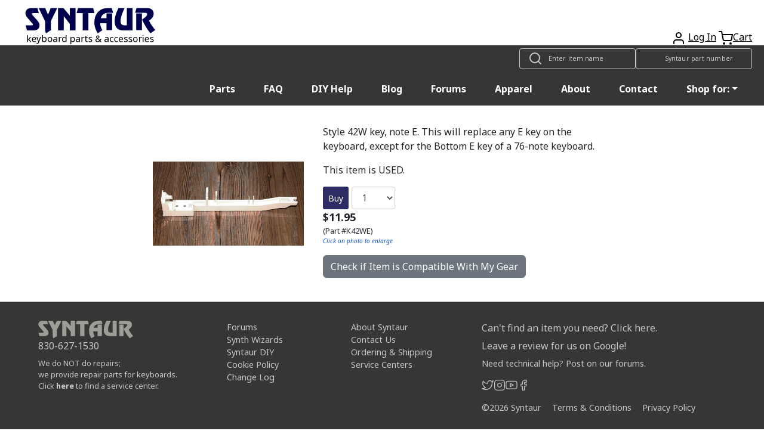

--- FILE ---
content_type: text/html; charset=UTF-8
request_url: https://syntaur.com/Part-K42WE-Style-42W-key-note-E
body_size: 7795
content:
<!DOCTYPE html>
<html lang='en'>

<head>
      <!-- Google tag (gtag.js) -->
  <script async src="https://www.googletagmanager.com/gtag/js?id=G-K4ESXDDJX2" type="text/psajs" data-pagespeed-orig-index="0"></script>
  <script type="text/psajs" data-pagespeed-orig-index="1">window.dataLayer=window.dataLayer||[];function gtag(){dataLayer.push(arguments);}gtag('js',new Date());gtag('config','G-K4ESXDDJX2');</script>    <!--Add iOS meta tags and icons -->
<meta name="apple-mobile-web-app-capable" content="yes">
<meta name="apple-mobile-web-app-status-bar-style" content="black">
<meta name="apple-mobile-web-app-title" content="Syntaur PWA">
<link rel="apple-touch-icon" href="/android-chrome-256x256.png">

<!--pwa color addressbar-->
<meta name="theme-color" content="#2e2c66"/>

 <!-- Bootstrap CSS -->
 <link rel="stylesheet" href="https://stackpath.bootstrapcdn.com/bootstrap/4.4.1/css/bootstrap.min.css" integrity="sha384-Vkoo8x4CGsO3+Hhxv8T/Q5PaXtkKtu6ug5TOeNV6gBiFeWPGFN9MuhOf23Q9Ifjh" crossorigin="anonymous">
    <!-- Adding Recaptcha 2.0 to email notification form -->
    <script src="https://www.google.com/recaptcha/api.js" type="text/psajs" data-pagespeed-orig-index="2"></script>

    <!-- Facebook Open Graph tags -->
    <meta property="og:type" content="product">
    <meta property="og:url" content="https://syntaur.com/Items.php?Part-K42WE-Style-42W-key-note-E">
    <meta property="og:title" content="Style 42W key, note E">
    <meta property="og:description" content="Style 42W key, note E.  This will replace any E key on the keyboard, except for the Bottom E key of a 76-note keyboard.">
    <meta property="og:site_name" content="Syntaur">
    <!-- Use CDN for the OG image -->
    <meta property="og:image" content="https://cdn.syntaur.com/images/K42WE-Lg.jpg">
    <meta property="product:availability" content="instock">
    <meta property="product:category" content="Keys">
    <meta property="product:condition" content="used">    <meta property="product:price:amount" content="11.95">
    <meta property="product:price:currency" content="usd">
    <meta property="product:weight:value" content="0.3">
    <meta property="product:weight:units" content="lb">

    <!-- Twitter card tags -->
    <meta name="twitter:card" content="summary">
    <meta name="twitter:title" content="Style 42W key, note E - Syntaur">
    <meta name="twitter:description" content="Style 42W key, note E.  This will replace any E key on the keyboard, except for the Bottom E key of a 76-note keyboard.">
    <meta name="twitter:image" content="https://cdn.syntaur.com/images/K42WE-Lg.jpg">
    <meta name="twitter:label1" value="Price">
    <meta name="twitter:data1" value="$11.95">
    <meta name="twitter:label2" value="Condition"><meta name="twitter:data2" value="Used">
    <title>Style 42W key, note E - Syntaur</title>
    <meta name="description" content="Style 42W key, note E.  This will replace any E key on the keyboard, except for the Bottom E key of a 76-note keyboard.">
    <meta name="keywords" content="Style 42W key, note E.  This will replace any E key on the keyboard, except for the Bottom E key of a 76-note keyboard., Ensoniq, Doepfer, Peavey, Korg, Roland, Studiologic/Fatar, Kurzweil, ASR-88, E-Prime, KT-76, MR-76, TS-12, ZR-76, LMK2+, LMK3+, KT-88, KS-32, DPM-C8, DPM-C8p, i1, HP-1600e, Studio 90, Studio 900, XC1000, XC2000, XC3000if, K2500X, Mark 10, Mark 12, Mark 152, Mark 150, PC88, RG200, Studio 1100, PC2X">
    <meta name="robots" content="index,follow">
    <meta name="distribution" content="Global">
    <meta name="rating" content="General">
    <meta name="viewport" content="width=device-width, initial-scale=1">
    <link href="https://fonts.googleapis.com/css?family=Noto+Sans:400,400i,700&display=swap" rel="stylesheet">

    <!-- International phone # input CSS -->
    <link rel="stylesheet" href="https://cdnjs.cloudflare.com/ajax/libs/intl-tel-input/17.0.8/css/intlTelInput.css"/>
    <!-- bootstrap 5.3.3 -->
    <link href="https://cdn.jsdelivr.net/npm/bootstrap@5.3.3/dist/css/bootstrap.min.css" rel="stylesheet" integrity="sha384-QWTKZyjpPEjISv5WaRU9OFeRpok6YctnYmDr5pNlyT2bRjXh0JMhjY6hW+ALEwIH" crossorigin="anonymous">
    <link href="resources/css/syntaur.css" rel="stylesheet">
    <link href="resources/css/keyboard.css?v=2" rel="stylesheet">
    <link rel="canonical" href="https://syntaur.com/Part-K42WE-Style-42W-key-note-E">

        <link href="resources/css/items.css" rel="stylesheet">

    <!-- phone number validation script -->
    <script src="https://cdnjs.cloudflare.com/ajax/libs/intl-tel-input/17.0.8/js/intlTelInput.min.js" type="text/psajs" data-pagespeed-orig-index="3"></script>

    <link rel="apple-touch-icon" sizes="180x180" href="/apple-touch-icon.png">
<link rel="icon" type="image/png" sizes="32x32" href="/favicon-32x32.png">
<link rel="icon" type="image/png" sizes="16x16" href="/favicon-16x16.png">
<link rel="manifest" href="/site.webmanifest">
<link rel="mask-icon" href="/safari-pinned-tab.svg" color="#5bbad5">
<meta name="msapplication-TileColor" content="#da532c">
<meta name="theme-color" content="#ffffff"></head>

<body><noscript><meta HTTP-EQUIV="refresh" content="0;url='https://syntaur.com/Part-K42WE-Style-42W-key-note-E?PageSpeed=noscript'" /><style><!--table,div,span,font,p{display:none} --></style><div style="display:block">Please click <a href="https://syntaur.com/Part-K42WE-Style-42W-key-note-E?PageSpeed=noscript">here</a> if you are not redirected within a few seconds.</div></noscript>
    <header class="hg__header">

    <!-- OG header -->
    <!-- <div class="alert alert-warning alert-dismissible fade show" role="alert">
    <a class="text-danger" href='https://syntaur.com/coronashipping.html'><b>How COVID is Impacting Overseas Shipping from Syntaur</b></a> -->

    <!-- Ukraine header alert -->
    <!-- <div class="alert alert-custom alert-dismissable fade show" role="alert">
        <a class="text-white" style="position: relative; top: 5px;" href="https://syntaur.com/coronashipping.html">
            <b>How COVID is Impacting Overseas Shipping from Syntaur</b>
        </a>
        <button type="button" class="close" data-dismiss="alert" aria-label="Close">
            <span aria-hidden="true">&times;</span>
        </button>
    </div> -->


    <!-- setting header using info from DB -->
    
    <div class="header-top">
        <a href='/'><img alt='Syntaur Keyboard Parts and Acessories' src='https://cdn.syntaur.com/images/syntaur_title_lowercase_blue.png' class="logo"></a>
        <div class="header-buttons">
            <a href="login.php" title="Login">            <span data-feather="user"></span></a>
            <a href="login.php" title="Login">Log In</a>            <a href='Add2Cart.php' title="Cart"><span data-feather="shopping-cart">Cart</span></a><a href='Add2Cart.php' title="Cart">Cart</a>
        </div>
    </div>
    <nav class="navbar navbar-dark">
        <div class="thin-collapsed">
            <div class="search-field">
                <span data-feather="search"></span>
                <!--Search-->
                <form name="searchNameForm" id="searchNameForm" class="search-form" action="searchInv.php" method="GET">
                    <input type="search" name="itemName" class="search" aria-label="Look up item by name" placeholder="Enter item name">
                </form>
                <form name="searchForm" id="searchForm" class="search-form" action="/resources/scripts/search.php" method="POST">
                    <input type="search" name="partNo" class="search" aria-label="Look up item by Syntaur part number" placeholder="Syntaur part number">
                </form>
                <!--End Search-->
            </div>
            <span class="navbar-toggle" id="js-navbar-toggle">
                <span data-feather="menu"></span>
            </span>
        </div>
        <ul class="nav navbar-links" id="js-menu">
            <li class="nav-item"><a class="nav-link" href="parts.php">Parts</a></li>
            <li class="nav-item"><a class="nav-link" href="FAQ.html">FAQ</a></li>
            <li class="nav-item"><a class="nav-link" href="DIYdocs/DIY_Contents.html">DIY Help</a></li>
            <li class="nav-item"><a class="nav-link" target="_blank" href="https://syntaur.com/blog">Blog</a></li>
            <li class="nav-item"><a class="nav-link" target="_blank" href="https://forums.syntaur.com/">Forums</a></li>
            <li class="nav-item"><a class="nav-link" href="apparel.php">Apparel</a></li>
            <li class="nav-item"><a class="nav-link" href="company.html">About</a></li>
            <li class="nav-item"><a class="nav-link" href="contact.html">Contact</a></li>
            <li class="nav-item dropdown">
                <a class="nav-link dropdown-toggle" data-toggle="dropdown" href="#" role="button" aria-haspopup="true" aria-expanded="false">Shop for:</a>
                <div class="dropdown-menu">
                    <!--<a class = "dropdown-item" href="categories.php?category=2">Keybed Parts</a>-->
                    <a class="dropdown-item" href="parts.php">Parts By Brand</a>
                    <a class="dropdown-item" href="categories.php?category=3">Electronic Components</a>
                    <a class="dropdown-item" href="https://syntaur.com/knobs.php">Knobs</a>
                    <a class="dropdown-item" href="categories.php?category=5">Cables</a>
                    <!--<a class = "dropdown-item" href ="categories.php?category=6">Sounds</a>-->
                    <a class="dropdown-item" href="categories.php?category=7">Pedals</a>
                    <a class="dropdown-item" href="accessories.php">Accessories</a>
                    <a class="dropdown-item" href="apparel.php">Apparel</a>
                    <a class="dropdown-item" href="categories.php?category=11">New Gear</a>
                    <a class="dropdown-item" href="categories.php?category=9">Used Gear</a>
                    <a class="dropdown-item" href="categories.php?category=10">Books/Manuals</a>
                    <!--<a class = "dropdown-item" href ="categories.php?category=4">Other</a>-->
                </div>

            </li>
        </ul>
    </nav>
</header>
    <div class="wrapper">
                <main>
            <div class="flex-wrapper">
                                <a class="main-image-link" href="https://cdn.syntaur.com/images/K42WE-Lg.jpg" target="_blank">
                    <img class="main-image" alt="Style 42W key, note E" src="https://cdn.syntaur.com/images/K42WE-Lg.jpg" onerror="this.onerror=null; this.src='https://cdn.syntaur.com/images/PhotoNA-Lg.jpg';">
                </a>
                
                <!-- Description Column -->
                <div class="container-fluid">
                    <div class="text">
                        <p>Style 42W key, note E.  This will replace any E key on the keyboard, except for the Bottom E key of a 76-note keyboard.</p>
                        <p class="no-margin">This item is USED.</p>                                <form action="Add2Cart.php" method="POST" class="buy-row">
                                    <input type="hidden" name="SKU" value="K42WE"/>

                                    <button type="submit" class="button">Buy</button>

                                    <select name="quantity" class="select" aria-label="Quantity">
                                                                                <option value="1">1</option>
                                                                                <option value="2">2</option>
                                                                                <option value="3">3</option>
                                                                                <option value="4">4</option>
                                                                                <option value="5">5</option>
                                                                                <option value="6">6</option>
                                                                                <option value="7">7</option>
                                                                                <option value="8">8</option>
                                                                                <option value="9">9</option>
                                                                                <option value="10">10</option>
                                                                                <option value="11">11</option>
                                                                                <option value="12">12</option>
                                                                                <option value="13">13</option>
                                                                                <option value="14">14</option>
                                                                                <option value="15">15</option>
                                                                                <option value="16">16</option>
                                                                                <option value="17">17</option>
                                                                                <option value="18">18</option>
                                                                                <option value="19">19</option>
                                                                                <option value="20">20</option>
                                                                                <option value="21">21</option>
                                                                                <option value="22">22</option>
                                                                                <option value="23">23</option>
                                                                                <option value="24">24</option>
                                                                                <option value="25">25</option>
                                                                                <option value="26">26</option>
                                                                                <option value="27">27</option>
                                                                                <option value="28">28</option>
                                                                                <option value="29">29</option>
                                                                                <option value="30">30</option>
                                                                                <option value="31">31</option>
                                                                                <option value="32">32</option>
                                                                                <option value="33">33</option>
                                                                                <option value="34">34</option>
                                                                                <option value="35">35</option>
                                                                                <option value="36">36</option>
                                                                                <option value="37">37</option>
                                                                                <option value="38">38</option>
                                                                                <option value="39">39</option>
                                                                                <option value="40">40</option>
                                                                                <option value="41">41</option>
                                                                                <option value="42">42</option>
                                                                                <option value="43">43</option>
                                                                                <option value="44">44</option>
                                                                                <option value="45">45</option>
                                                                                <option value="46">46</option>
                                                                                <option value="47">47</option>
                                                                                <option value="48">48</option>
                                                                                <option value="49">49</option>
                                                                                <option value="50">50</option>
                                                                                <option value="51">51</option>
                                                                                <option value="52">52</option>
                                                                                <option value="53">53</option>
                                                                                <option value="54">54</option>
                                                                                <option value="55">55</option>
                                                                                <option value="56">56</option>
                                                                                <option value="57">57</option>
                                                                                <option value="58">58</option>
                                                                                <option value="59">59</option>
                                                                                <option value="60">60</option>
                                                                                <option value="61">61</option>
                                                                                <option value="62">62</option>
                                                                                <option value="63">63</option>
                                                                                <option value="64">64</option>
                                                                                <option value="65">65</option>
                                                                                <option value="66">66</option>
                                                                                <option value="67">67</option>
                                                                                <option value="68">68</option>
                                                                                <option value="69">69</option>
                                                                                <option value="70">70</option>
                                                                                <option value="71">71</option>
                                                                                <option value="72">72</option>
                                                                                <option value="73">73</option>
                                                                                <option value="74">74</option>
                                                                                <option value="75">75</option>
                                                                                <option value="76">76</option>
                                                                                <option value="77">77</option>
                                                                                <option value="78">78</option>
                                                                                <option value="79">79</option>
                                                                                <option value="80">80</option>
                                                                                <option value="81">81</option>
                                                                                <option value="82">82</option>
                                                                                <option value="83">83</option>
                                                                                <option value="84">84</option>
                                                                                <option value="85">85</option>
                                                                                <option value="86">86</option>
                                                                                <option value="87">87</option>
                                                                                <option value="88">88</option>
                                                                                <option value="89">89</option>
                                                                                <option value="90">90</option>
                                                                                <option value="91">91</option>
                                                                                <option value="92">92</option>
                                                                                <option value="93">93</option>
                                                                                <option value="94">94</option>
                                                                                <option value="95">95</option>
                                                                                <option value="96">96</option>
                                                                                <option value="97">97</option>
                                                                                <option value="98">98</option>
                                                                                <option value="99">99</option>
                                                                                <option value="100">100</option>
                                                                            </select>
                                </form>
                                                        <div>
                            <p class="price no-margin">
                                $11.95                            </p>
                            <p class="part-number no-margin">(Part #K42WE)</p>
                        </div>

                        <p class="enlarge">Click on photo to enlarge</p>

                        <!-- Button trigger modal fade -->
                        <button type="button" class="btn btn-secondary" data-bs-toggle="modal" data-bs-target="#compatibilityModal" id="showModelsForCompatibility">
                            Check if Item is Compatible With My Gear
                        </button>

                        <!-- Modal fade for brand/model checking -->
                        <div class="modal fade" id="compatibilityModal" tabindex="-1" aria-labelledby="compatibilityModal" aria-hidden="true">
                            <div class="modal-dialog modal-dialog-centered">
                                <div class="modal-content">
                                    <!-- header -->
                                    <div class="modal-header">
                                        <h1 class="modal-title fs-5" id="compatibilityModalLabel">Check Part
                                            Compatibility
                                        </h1>
                                        <button type="button" class="btn-close" data-bs-dismiss="modal" aria-label="Close"></button>
                                    </div>

                                    <!-- body -->
                                    <div class="modal-body">
                                        <p class="compatibilityInstr text-center">
                                            If you're not sure whether this item is compatible with your instrument,
                                            select the brand and model here to check.
                                        </p>

                                        <!-- check compatibility form -->
                                        <form action="" id="compatibilityForm">
                                            <label for="brandSelectCompatibility" id="brandSelectCompatibilityLabel" class="col-form-label">
                                                Select Brand
                                            </label>
                                            <select class="form-control" name="brandSelectCompatibility" id="brandSelectCompatibility" required>
                                                <option class="form-control" value="">Select a Brand</option>
                                                <option value="0">360 Systems</option><option value="1">Access</option><option value="2">Akai</option><option value="3">Alesis</option><option value="4">Arp</option><option value="5">Arturia</option><option value="128">ASM</option><option value="121">Baldwin</option><option value="51">Behringer</option><option value="44">Boss</option><option value="124">Buchla</option><option value="6">Casio</option><option value="45">Cheetah</option><option value="123">CME</option><option value="102">Conn</option><option value="7">Crumar</option><option value="8">Cyclone Analogic</option><option value="84">Dave Smith Instruments</option><option value="52">Digital Keyboards</option><option value="9">Doepfer</option><option value="115">Dreadbox</option><option value="11">E-mu</option><option value="10">Edirol</option><option value="54">EDP</option><option value="82">Electro-Harmonix</option><option value="117">Elektron</option><option value="32">Elka</option><option value="53">EML</option><option value="99">EMS</option><option value="12">Ensoniq</option><option value="127">Erica Synths</option><option value="43">Fairlight</option><option value="118">Firstman</option><option value="113">Freeman</option><option value="13">Generalmusic (GEM)</option><option value="55">Gleeman</option><option value="111">GSI</option><option value="86">Hammond</option><option value="79">Hohner</option><option value="98">Ionic</option><option value="35">Jen</option><option value="110">JL Cooper</option><option value="83">Jomox</option><option value="14">Kawai</option><option value="39">Ketron</option><option value="125">Keytek</option><option value="90">KMX</option><option value="15">Korg</option><option value="16">Kurzweil</option><option value="116">Leslie</option><option value="100">Line 6</option><option value="34">Linn</option><option value="17">M-Audio</option><option value="126">Modal</option><option value="18">Moog</option><option value="105">Multivox</option><option value="114">Mutronics</option><option value="85">MXR</option><option value="31">Nord</option><option value="19">Novation</option><option value="20">Oberheim</option><option value="21">Octave Plateau</option><option value="96">Open Labs</option><option value="122">OSC</option><option value="22">Paia</option><option value="23">Peavey</option><option value="69">Powertran</option><option value="24">PPG</option><option value="25">Quasimidi</option><option value="33">Red Sound</option><option value="26">Rhodes</option><option value="101">Rodgers</option><option value="27">Roland</option><option value="104">RSF</option><option value="28">Sequential </option><option value="29">Siel</option><option value="107">Simmons</option><option value="56">Studiologic/Fatar</option><option value="78">Suzuki</option><option value="49">Synton</option><option value="80">Technics</option><option value="81">Teisco</option><option value="40">Univox</option><option value="88">Viscount</option><option value="75">Waldorf</option><option value="95">Williams</option><option value="108">Wurlitzer</option><option value="93">x0xb0x</option><option value="30">Yamaha</option>                                            </select>
                                            <br>
                                            <label style="display: none;" id="keyboardCompatibilitySelectLabel" for="keyboardCompatibilitySelect" class="col-form-label">
                                                Select Model
                                            </label>
                                            <select name="keyboardCompatibilitySelect" id="keyboardCompatibilitySelect" class="form-control" style="display: none;" required>
                                                <option value="" id="keyboardCompatibilitySelected">Select a Model
                                                </option>
                                            </select>
                                        </form>

                                        <!-- hidden result area -->
                                        <div class="compatibilityResult" style="display: none;"></div>
                                    </div>

                                    <!-- footer -->
                                    <div class="modal-footer">
                                        <button type="button" class="btn btn-secondary" data-bs-dismiss="modal">Close</button>
                                        <button type="button" class="btn btn-primary" id="checkCompatibilityBtn" style="display: none;">Check Compatibility</button>
                                        <button type="button" class="btn btn-outline-primary" id="checkAnotherKeyboard" style="display: none;">Check Compatibility for Other Gear</button>
                                    </div>
                                </div>
                            </div>
                        </div>
                        <!-- end modal fade -->

                    </div>

                    <!-- <div style="flex: 1; display: flex;"> -->
                    <div class="d-flex flex-row mt-2">
                                            </div>
                </div>
            </div>
        </main>
    </div>

    <!-- reCAPTCHA script -->
    <script type="text/psajs" data-pagespeed-orig-index="4">$(document).ready(function(){$("#buy-row").submit(function(event){var secretKey=6Lfs0ZYaAAAAABj-vW9VI9StL2maA4qXmnOvebum;var recaptcha=$("#g-recaptcha-response").val();if(recaptcha===""){event.preventDefault();alert("Please Check reCAPTCHA.");}});});</script>

    
<footer class="footer">
    <div class="footer-wrapper">
      	<div class="footer-column">
        	<a class="footer-logo" href="/">
          		<img alt="Syntaur footer logo" src="https://cdn.syntaur.com/images/footer-logo-gray.svg"/>
        	</a>
        	<a class="phone-number d-block mb-2" href="tel:+1-830-627-1530">
          		830-627-1530
        	</a>
			<p class="footer-note">We do NOT do repairs;</p>
			<p class="footer-note">we provide repair parts for keyboards.</p>
			<p class="footer-note">Click <a class="font-weight-bold" href="/service_centers.html">here</a> to find a service center.</p>
      	</div>
      	<div class="footer-column">
        	<ul class="footer-links">
          		<li>
            		<a href="https://forums.syntaur.com/">Forums</a>
          		</li>
          		<li>
            		<a href="Synth_Wizards.html">Synth Wizards</a>
          		</li>
          		<li>
            		<a href="/DIYdocs/DIY_Contents.html">Syntaur DIY</a>
          		</li>
          		<li>
            		<a href="/cookie-policy.html">Cookie Policy</a>
          		</li>
          		<li>
            		<a href="/changeLog.php">Change Log</a>
          		</li>
        	</ul>
      	</div>
      	<div class="footer-column">
        	<ul class="footer-links">
          		<li>
            		<a href="/company.html">About Syntaur</a>
          		</li>
          		<li>
            		<a href="/contact.html">Contact Us</a>
          		</li>
          		<li>
            		<a href="/orders.html">Ordering & Shipping</a>
          		</li>
          		<li>
            		<a href="/service_centers.html">Service Centers</a>
          		</li>
        	</ul>
      	</div>
      	<div class="footer-column social-policy">
        	<p class="item-request-message">
          		<a href="/finding-parts.php">
					Can't find an item you need? Click here.
				</a>
        	</p>
			<p>
				<a href="https://g.page/r/CWhv7I8vzlaIEAI/review">
					Leave a review for us on Google!
				</a>
			</p>
        	<p class="forum-message">
          		<a href="https://forums.syntaur.com">
					Need technical help? Post on our forums.
				</a>
        	</p>
        	<div class="socials-policy-wrapper">
          		<ul class="footer-links footer-social">
            		<li>
              			<a title="Twitter" href="https://twitter.com/syntaursynths" target="_blank" rel="noopener">
							<span data-feather="twitter"></span>
						</a>
            		</li>
            		<li>
              			<a title="Instagram" href="https://www.instagram.com/syntaursynths/" target="_blank" rel="noopener">
							<span data-feather="instagram"></span>
						</a>
            		</li>
            		<li>
              			<a title="YouTube" href="https://www.youtube.com/syntaur" target="_blank" rel="noopener">
							<span data-feather="youtube"></span>
						</a>
            		</li>
            		<li>
              			<a title="Facebook" href="https://facebook.com/syntaur" target="_blank" rel="noopener">
							<span data-feather="facebook"></span>
						</a>
            		</li>
          		</ul>
          		<ul class="footer-policy">
            		<li>©<span id="year"></span> Syntaur</li>
            		<li>
              			<a href="/terms.html">Terms & Conditions</a>
            		</li>
            		<li>
              			<a href="/privacy.html">Privacy Policy</a>
            		</li>
          		</ul>
        	</div>
      	</div>
    </div>
</footer>

<!-- embedded klaviyo email sign up form -->
<div class="hidden-on-mobile" style="background: #c6c6c6; color: #363636; padding-left: 4rem;">
    <div class="klaviyo-form-SXFuYn"></div>
</div>
<script data-pagespeed-orig-type="text/javascript" type="text/psajs" data-pagespeed-orig-index="5">document.getElementById("year").innerHTML=new Date().getFullYear();</script>
      <script src="https://unpkg.com/feather-icons/dist/feather.min.js" type="text/psajs" data-pagespeed-orig-index="6"></script>
<script type="text/psajs" data-pagespeed-orig-index="7">feather.replace()</script>    <!-- jQuery + Bootstrap JS -->
    <script src="resources/js/carousel.js" type="text/psajs" data-pagespeed-orig-index="8"></script>
    <script src="/resources/js/jquery.min.js" type="text/psajs" data-pagespeed-orig-index="9"></script>
    <script src="/resources/js/jquery-ui.min.js" type="text/psajs" data-pagespeed-orig-index="10"></script>
    <script src="https://cdn.jsdelivr.net/npm/bootstrap@5.3.3/dist/js/bootstrap.bundle.min.js" integrity="sha384-YvpcrYf0tY3lHB60NNkmXc5s9fDVZLESaAA55NDzOxhy9GkcIdslK1eN7N6jIeHz" crossorigin="anonymous" type="text/psajs" data-pagespeed-orig-index="11"></script>
    <!-- Old navbar code? -->
    <script src="https://stackpath.bootstrapcdn.com/bootstrap/4.4.1/js/bootstrap.min.js" integrity="sha384-wfSDF2E50Y2D1uUdj0O3uMBJnjuUD4Ih7YwaYd1iqfktj0Uod8GCExl3Og8ifwB6" crossorigin="anonymous" type="text/psajs" data-pagespeed-orig-index="12"></script>

    <!-- Klaviyo js integration -->
    <script async data-pagespeed-orig-type='text/javascript' src='https://static.klaviyo.com/onsite/js/klaviyo.js?company_id=XpmgRe' type="text/psajs" data-pagespeed-orig-index="13"></script>

    <script type="text/psajs" data-pagespeed-orig-index="14">if(false===true){const phoneInputField=document.querySelector("#phone");const phoneInput=window.intlTelInput(phoneInputField,{utilsScript:"https://cdnjs.cloudflare.com/ajax/libs/intl-tel-input/17.0.8/js/utils.js",});$('#buy-row').on('submit',function(){const phoneNumber=phoneInput.getNumber();if(phoneNumber){if(phoneInput.isValidNumber()){$('#phone').val(phoneInput.getNumber());}else{$('#errorMsg').html('Please enter a valid phone number');return false;}}});}$(document).ready(function(){$('#showNotifyForm').on('click',function(e){e.preventDefault();$('#notifyWrapper').slideToggle();});if(localStorage.getItem('reload')==='true'){$('#compatibilityModal').modal('show');localStorage.removeItem('reload');}$('#showModelsForCompatibility').on('click',function(){$('#compatibilityModal').modal('show');});$('#compatibilityModal').on('hidden.bs.modal',function(){$('body').removeClass('modal-open');$('.modal-backdrop').remove();});$('select#brandSelectCompatibility').on('change',function(){$.ajax({url:"resources/scripts/GetModelsForBrand.php?id="+$(this).val(),success:function(data){$('select#keyboardCompatibilitySelect').html(data).trigger('chosen:updated');$('#keyboardCompatibilitySelectLabel').show();$('#keyboardCompatibilitySelect').show();$('select#keyboardCompatibilitySelect').on('change',function(){const brand=$('#brandSelectCompatibility').find(':selected').text();const model=$('#keyboardCompatibilitySelect').find(':selected').text();$('#checkCompatibilityBtn').show();$('#checkCompatibilityBtn').off('click').on('click',function(){$('.compatibilityInstr').hide();$.ajax({url:"resources/scripts/getCompatibilityResult.php?brandSelected="+brand+"&modelSelected="+model+"&partSelected="+"K42WE",success:function(data){$('.compatibilityResult').html(data).show();$('#compatibilityForm').hide();$('#checkCompatibilityBtn').hide();$('#checkAnotherKeyboard').show().off('click').on('click',function(){localStorage.setItem('reload','true');location.reload();});}});});});}});});});</script>
<script type="text/javascript" src="/pagespeed_static/js_defer.I4cHjq6EEP.js"></script></body>

</html>

--- FILE ---
content_type: application/javascript
request_url: https://syntaur.com/resources/js/carousel.js
body_size: 232
content:
$(document).ready(function () {
  $(".hero").slick({
    dots: true,
    arrows: false,
  });
  $(".body-slider").slick({
    arrows: true,
    slidesToShow: 5,
    lazyLoad: "ondemand",
    responsive: [
      {
        breakpoint: 1390,
        settings: {
          slidesToShow: 4,
        },
      },
      {
        breakpoint: 1065,
        settings: {
          slidesToShow: 3,
        },
      },
      {
        breakpoint: 880,
        settings: {
          slidesToShow: 2,
        },
      },
      {
        breakpoint: 495,
        settings: {
          slidesToShow: 1,
        },
      },
    ],
  });
  $(".auto-carousel").slick({
    infinite: true,
    slidesToShow: 5,
    lazyLoad: "ondemand",
    slidesToScroll: 1,
    arrows: true,
    autoplay: true,
    autoplaySpeed: 2000,
    responsive: [
      {
        breakpoint: 1390,
        settings: {
          slidesToShow: 4,
          slidesToScroll: 1,
        },
      },
      {
        breakpoint: 1065,
        settings: {
          slidesToShow: 3,
          slidesToScroll: 1,
        },
      },
      {
        breakpoint: 880,
        settings: {
          slidesToShow: 2,
        },
      },
      {
        breakpoint: 495,
        settings: {
          slidesToShow: 1,
        },
      },
    ],
  });
  $(".merch-carousel").slick({
    infinite: true,
    slidesToShow: 5,
    lazyLoad: "ondemand",
    slidesToScroll: 1,
    arrows: true,
    autoplay: true,
    autoplaySpeed: 5000,
    responsive: [
      {
        breakpoint: 1390,
        settings: {
          slidesToShow: 4,
          slidesToScroll: 1,
        },
      },
      {
        breakpoint: 1065,
        settings: {
          slidesToShow: 3,
          slidesToScroll: 1,
        },
      },
      {
        breakpoint: 880,
        settings: {
          slidesToShow: 2,
        },
      },
      {
        breakpoint: 495,
        settings: {
          slidesToShow: 1,
        },
      },
    ],
  });
  $(".body-slider").removeClass("loading");
  $(".auto-carousel").removeClass("loading");
  $(".merch-carousel").removeClass("loading");
});
